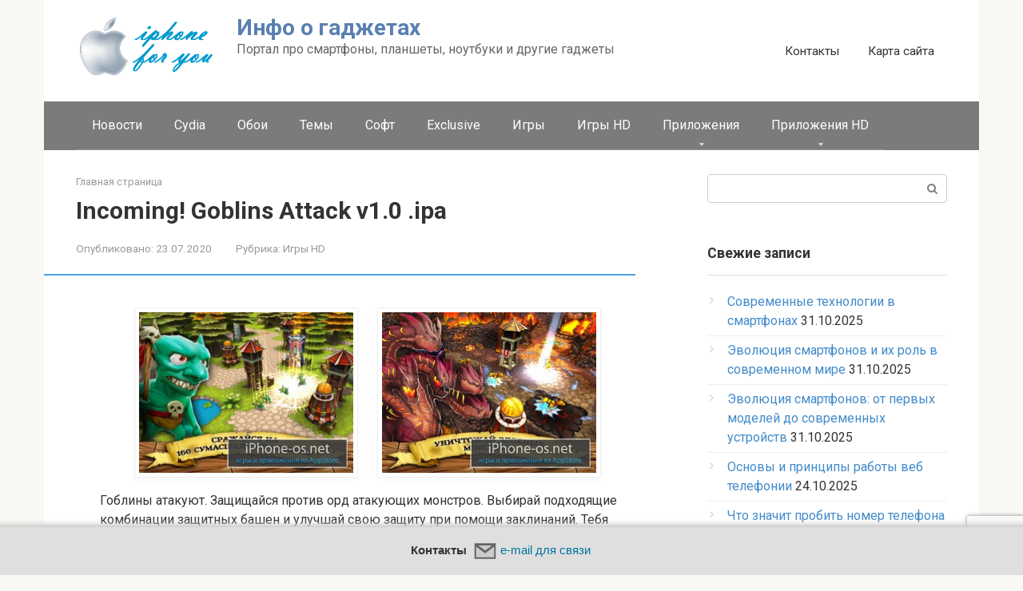

--- FILE ---
content_type: text/html; charset=utf-8
request_url: https://www.google.com/recaptcha/api2/anchor?ar=1&k=6LdHp8AoAAAAALuuGHybuM_FBdjAE1ok9xfBhSfa&co=aHR0cHM6Ly9vcGRyb3AucnU6NDQz&hl=en&v=PoyoqOPhxBO7pBk68S4YbpHZ&size=invisible&anchor-ms=20000&execute-ms=30000&cb=7skw1nte9wg8
body_size: 48833
content:
<!DOCTYPE HTML><html dir="ltr" lang="en"><head><meta http-equiv="Content-Type" content="text/html; charset=UTF-8">
<meta http-equiv="X-UA-Compatible" content="IE=edge">
<title>reCAPTCHA</title>
<style type="text/css">
/* cyrillic-ext */
@font-face {
  font-family: 'Roboto';
  font-style: normal;
  font-weight: 400;
  font-stretch: 100%;
  src: url(//fonts.gstatic.com/s/roboto/v48/KFO7CnqEu92Fr1ME7kSn66aGLdTylUAMa3GUBHMdazTgWw.woff2) format('woff2');
  unicode-range: U+0460-052F, U+1C80-1C8A, U+20B4, U+2DE0-2DFF, U+A640-A69F, U+FE2E-FE2F;
}
/* cyrillic */
@font-face {
  font-family: 'Roboto';
  font-style: normal;
  font-weight: 400;
  font-stretch: 100%;
  src: url(//fonts.gstatic.com/s/roboto/v48/KFO7CnqEu92Fr1ME7kSn66aGLdTylUAMa3iUBHMdazTgWw.woff2) format('woff2');
  unicode-range: U+0301, U+0400-045F, U+0490-0491, U+04B0-04B1, U+2116;
}
/* greek-ext */
@font-face {
  font-family: 'Roboto';
  font-style: normal;
  font-weight: 400;
  font-stretch: 100%;
  src: url(//fonts.gstatic.com/s/roboto/v48/KFO7CnqEu92Fr1ME7kSn66aGLdTylUAMa3CUBHMdazTgWw.woff2) format('woff2');
  unicode-range: U+1F00-1FFF;
}
/* greek */
@font-face {
  font-family: 'Roboto';
  font-style: normal;
  font-weight: 400;
  font-stretch: 100%;
  src: url(//fonts.gstatic.com/s/roboto/v48/KFO7CnqEu92Fr1ME7kSn66aGLdTylUAMa3-UBHMdazTgWw.woff2) format('woff2');
  unicode-range: U+0370-0377, U+037A-037F, U+0384-038A, U+038C, U+038E-03A1, U+03A3-03FF;
}
/* math */
@font-face {
  font-family: 'Roboto';
  font-style: normal;
  font-weight: 400;
  font-stretch: 100%;
  src: url(//fonts.gstatic.com/s/roboto/v48/KFO7CnqEu92Fr1ME7kSn66aGLdTylUAMawCUBHMdazTgWw.woff2) format('woff2');
  unicode-range: U+0302-0303, U+0305, U+0307-0308, U+0310, U+0312, U+0315, U+031A, U+0326-0327, U+032C, U+032F-0330, U+0332-0333, U+0338, U+033A, U+0346, U+034D, U+0391-03A1, U+03A3-03A9, U+03B1-03C9, U+03D1, U+03D5-03D6, U+03F0-03F1, U+03F4-03F5, U+2016-2017, U+2034-2038, U+203C, U+2040, U+2043, U+2047, U+2050, U+2057, U+205F, U+2070-2071, U+2074-208E, U+2090-209C, U+20D0-20DC, U+20E1, U+20E5-20EF, U+2100-2112, U+2114-2115, U+2117-2121, U+2123-214F, U+2190, U+2192, U+2194-21AE, U+21B0-21E5, U+21F1-21F2, U+21F4-2211, U+2213-2214, U+2216-22FF, U+2308-230B, U+2310, U+2319, U+231C-2321, U+2336-237A, U+237C, U+2395, U+239B-23B7, U+23D0, U+23DC-23E1, U+2474-2475, U+25AF, U+25B3, U+25B7, U+25BD, U+25C1, U+25CA, U+25CC, U+25FB, U+266D-266F, U+27C0-27FF, U+2900-2AFF, U+2B0E-2B11, U+2B30-2B4C, U+2BFE, U+3030, U+FF5B, U+FF5D, U+1D400-1D7FF, U+1EE00-1EEFF;
}
/* symbols */
@font-face {
  font-family: 'Roboto';
  font-style: normal;
  font-weight: 400;
  font-stretch: 100%;
  src: url(//fonts.gstatic.com/s/roboto/v48/KFO7CnqEu92Fr1ME7kSn66aGLdTylUAMaxKUBHMdazTgWw.woff2) format('woff2');
  unicode-range: U+0001-000C, U+000E-001F, U+007F-009F, U+20DD-20E0, U+20E2-20E4, U+2150-218F, U+2190, U+2192, U+2194-2199, U+21AF, U+21E6-21F0, U+21F3, U+2218-2219, U+2299, U+22C4-22C6, U+2300-243F, U+2440-244A, U+2460-24FF, U+25A0-27BF, U+2800-28FF, U+2921-2922, U+2981, U+29BF, U+29EB, U+2B00-2BFF, U+4DC0-4DFF, U+FFF9-FFFB, U+10140-1018E, U+10190-1019C, U+101A0, U+101D0-101FD, U+102E0-102FB, U+10E60-10E7E, U+1D2C0-1D2D3, U+1D2E0-1D37F, U+1F000-1F0FF, U+1F100-1F1AD, U+1F1E6-1F1FF, U+1F30D-1F30F, U+1F315, U+1F31C, U+1F31E, U+1F320-1F32C, U+1F336, U+1F378, U+1F37D, U+1F382, U+1F393-1F39F, U+1F3A7-1F3A8, U+1F3AC-1F3AF, U+1F3C2, U+1F3C4-1F3C6, U+1F3CA-1F3CE, U+1F3D4-1F3E0, U+1F3ED, U+1F3F1-1F3F3, U+1F3F5-1F3F7, U+1F408, U+1F415, U+1F41F, U+1F426, U+1F43F, U+1F441-1F442, U+1F444, U+1F446-1F449, U+1F44C-1F44E, U+1F453, U+1F46A, U+1F47D, U+1F4A3, U+1F4B0, U+1F4B3, U+1F4B9, U+1F4BB, U+1F4BF, U+1F4C8-1F4CB, U+1F4D6, U+1F4DA, U+1F4DF, U+1F4E3-1F4E6, U+1F4EA-1F4ED, U+1F4F7, U+1F4F9-1F4FB, U+1F4FD-1F4FE, U+1F503, U+1F507-1F50B, U+1F50D, U+1F512-1F513, U+1F53E-1F54A, U+1F54F-1F5FA, U+1F610, U+1F650-1F67F, U+1F687, U+1F68D, U+1F691, U+1F694, U+1F698, U+1F6AD, U+1F6B2, U+1F6B9-1F6BA, U+1F6BC, U+1F6C6-1F6CF, U+1F6D3-1F6D7, U+1F6E0-1F6EA, U+1F6F0-1F6F3, U+1F6F7-1F6FC, U+1F700-1F7FF, U+1F800-1F80B, U+1F810-1F847, U+1F850-1F859, U+1F860-1F887, U+1F890-1F8AD, U+1F8B0-1F8BB, U+1F8C0-1F8C1, U+1F900-1F90B, U+1F93B, U+1F946, U+1F984, U+1F996, U+1F9E9, U+1FA00-1FA6F, U+1FA70-1FA7C, U+1FA80-1FA89, U+1FA8F-1FAC6, U+1FACE-1FADC, U+1FADF-1FAE9, U+1FAF0-1FAF8, U+1FB00-1FBFF;
}
/* vietnamese */
@font-face {
  font-family: 'Roboto';
  font-style: normal;
  font-weight: 400;
  font-stretch: 100%;
  src: url(//fonts.gstatic.com/s/roboto/v48/KFO7CnqEu92Fr1ME7kSn66aGLdTylUAMa3OUBHMdazTgWw.woff2) format('woff2');
  unicode-range: U+0102-0103, U+0110-0111, U+0128-0129, U+0168-0169, U+01A0-01A1, U+01AF-01B0, U+0300-0301, U+0303-0304, U+0308-0309, U+0323, U+0329, U+1EA0-1EF9, U+20AB;
}
/* latin-ext */
@font-face {
  font-family: 'Roboto';
  font-style: normal;
  font-weight: 400;
  font-stretch: 100%;
  src: url(//fonts.gstatic.com/s/roboto/v48/KFO7CnqEu92Fr1ME7kSn66aGLdTylUAMa3KUBHMdazTgWw.woff2) format('woff2');
  unicode-range: U+0100-02BA, U+02BD-02C5, U+02C7-02CC, U+02CE-02D7, U+02DD-02FF, U+0304, U+0308, U+0329, U+1D00-1DBF, U+1E00-1E9F, U+1EF2-1EFF, U+2020, U+20A0-20AB, U+20AD-20C0, U+2113, U+2C60-2C7F, U+A720-A7FF;
}
/* latin */
@font-face {
  font-family: 'Roboto';
  font-style: normal;
  font-weight: 400;
  font-stretch: 100%;
  src: url(//fonts.gstatic.com/s/roboto/v48/KFO7CnqEu92Fr1ME7kSn66aGLdTylUAMa3yUBHMdazQ.woff2) format('woff2');
  unicode-range: U+0000-00FF, U+0131, U+0152-0153, U+02BB-02BC, U+02C6, U+02DA, U+02DC, U+0304, U+0308, U+0329, U+2000-206F, U+20AC, U+2122, U+2191, U+2193, U+2212, U+2215, U+FEFF, U+FFFD;
}
/* cyrillic-ext */
@font-face {
  font-family: 'Roboto';
  font-style: normal;
  font-weight: 500;
  font-stretch: 100%;
  src: url(//fonts.gstatic.com/s/roboto/v48/KFO7CnqEu92Fr1ME7kSn66aGLdTylUAMa3GUBHMdazTgWw.woff2) format('woff2');
  unicode-range: U+0460-052F, U+1C80-1C8A, U+20B4, U+2DE0-2DFF, U+A640-A69F, U+FE2E-FE2F;
}
/* cyrillic */
@font-face {
  font-family: 'Roboto';
  font-style: normal;
  font-weight: 500;
  font-stretch: 100%;
  src: url(//fonts.gstatic.com/s/roboto/v48/KFO7CnqEu92Fr1ME7kSn66aGLdTylUAMa3iUBHMdazTgWw.woff2) format('woff2');
  unicode-range: U+0301, U+0400-045F, U+0490-0491, U+04B0-04B1, U+2116;
}
/* greek-ext */
@font-face {
  font-family: 'Roboto';
  font-style: normal;
  font-weight: 500;
  font-stretch: 100%;
  src: url(//fonts.gstatic.com/s/roboto/v48/KFO7CnqEu92Fr1ME7kSn66aGLdTylUAMa3CUBHMdazTgWw.woff2) format('woff2');
  unicode-range: U+1F00-1FFF;
}
/* greek */
@font-face {
  font-family: 'Roboto';
  font-style: normal;
  font-weight: 500;
  font-stretch: 100%;
  src: url(//fonts.gstatic.com/s/roboto/v48/KFO7CnqEu92Fr1ME7kSn66aGLdTylUAMa3-UBHMdazTgWw.woff2) format('woff2');
  unicode-range: U+0370-0377, U+037A-037F, U+0384-038A, U+038C, U+038E-03A1, U+03A3-03FF;
}
/* math */
@font-face {
  font-family: 'Roboto';
  font-style: normal;
  font-weight: 500;
  font-stretch: 100%;
  src: url(//fonts.gstatic.com/s/roboto/v48/KFO7CnqEu92Fr1ME7kSn66aGLdTylUAMawCUBHMdazTgWw.woff2) format('woff2');
  unicode-range: U+0302-0303, U+0305, U+0307-0308, U+0310, U+0312, U+0315, U+031A, U+0326-0327, U+032C, U+032F-0330, U+0332-0333, U+0338, U+033A, U+0346, U+034D, U+0391-03A1, U+03A3-03A9, U+03B1-03C9, U+03D1, U+03D5-03D6, U+03F0-03F1, U+03F4-03F5, U+2016-2017, U+2034-2038, U+203C, U+2040, U+2043, U+2047, U+2050, U+2057, U+205F, U+2070-2071, U+2074-208E, U+2090-209C, U+20D0-20DC, U+20E1, U+20E5-20EF, U+2100-2112, U+2114-2115, U+2117-2121, U+2123-214F, U+2190, U+2192, U+2194-21AE, U+21B0-21E5, U+21F1-21F2, U+21F4-2211, U+2213-2214, U+2216-22FF, U+2308-230B, U+2310, U+2319, U+231C-2321, U+2336-237A, U+237C, U+2395, U+239B-23B7, U+23D0, U+23DC-23E1, U+2474-2475, U+25AF, U+25B3, U+25B7, U+25BD, U+25C1, U+25CA, U+25CC, U+25FB, U+266D-266F, U+27C0-27FF, U+2900-2AFF, U+2B0E-2B11, U+2B30-2B4C, U+2BFE, U+3030, U+FF5B, U+FF5D, U+1D400-1D7FF, U+1EE00-1EEFF;
}
/* symbols */
@font-face {
  font-family: 'Roboto';
  font-style: normal;
  font-weight: 500;
  font-stretch: 100%;
  src: url(//fonts.gstatic.com/s/roboto/v48/KFO7CnqEu92Fr1ME7kSn66aGLdTylUAMaxKUBHMdazTgWw.woff2) format('woff2');
  unicode-range: U+0001-000C, U+000E-001F, U+007F-009F, U+20DD-20E0, U+20E2-20E4, U+2150-218F, U+2190, U+2192, U+2194-2199, U+21AF, U+21E6-21F0, U+21F3, U+2218-2219, U+2299, U+22C4-22C6, U+2300-243F, U+2440-244A, U+2460-24FF, U+25A0-27BF, U+2800-28FF, U+2921-2922, U+2981, U+29BF, U+29EB, U+2B00-2BFF, U+4DC0-4DFF, U+FFF9-FFFB, U+10140-1018E, U+10190-1019C, U+101A0, U+101D0-101FD, U+102E0-102FB, U+10E60-10E7E, U+1D2C0-1D2D3, U+1D2E0-1D37F, U+1F000-1F0FF, U+1F100-1F1AD, U+1F1E6-1F1FF, U+1F30D-1F30F, U+1F315, U+1F31C, U+1F31E, U+1F320-1F32C, U+1F336, U+1F378, U+1F37D, U+1F382, U+1F393-1F39F, U+1F3A7-1F3A8, U+1F3AC-1F3AF, U+1F3C2, U+1F3C4-1F3C6, U+1F3CA-1F3CE, U+1F3D4-1F3E0, U+1F3ED, U+1F3F1-1F3F3, U+1F3F5-1F3F7, U+1F408, U+1F415, U+1F41F, U+1F426, U+1F43F, U+1F441-1F442, U+1F444, U+1F446-1F449, U+1F44C-1F44E, U+1F453, U+1F46A, U+1F47D, U+1F4A3, U+1F4B0, U+1F4B3, U+1F4B9, U+1F4BB, U+1F4BF, U+1F4C8-1F4CB, U+1F4D6, U+1F4DA, U+1F4DF, U+1F4E3-1F4E6, U+1F4EA-1F4ED, U+1F4F7, U+1F4F9-1F4FB, U+1F4FD-1F4FE, U+1F503, U+1F507-1F50B, U+1F50D, U+1F512-1F513, U+1F53E-1F54A, U+1F54F-1F5FA, U+1F610, U+1F650-1F67F, U+1F687, U+1F68D, U+1F691, U+1F694, U+1F698, U+1F6AD, U+1F6B2, U+1F6B9-1F6BA, U+1F6BC, U+1F6C6-1F6CF, U+1F6D3-1F6D7, U+1F6E0-1F6EA, U+1F6F0-1F6F3, U+1F6F7-1F6FC, U+1F700-1F7FF, U+1F800-1F80B, U+1F810-1F847, U+1F850-1F859, U+1F860-1F887, U+1F890-1F8AD, U+1F8B0-1F8BB, U+1F8C0-1F8C1, U+1F900-1F90B, U+1F93B, U+1F946, U+1F984, U+1F996, U+1F9E9, U+1FA00-1FA6F, U+1FA70-1FA7C, U+1FA80-1FA89, U+1FA8F-1FAC6, U+1FACE-1FADC, U+1FADF-1FAE9, U+1FAF0-1FAF8, U+1FB00-1FBFF;
}
/* vietnamese */
@font-face {
  font-family: 'Roboto';
  font-style: normal;
  font-weight: 500;
  font-stretch: 100%;
  src: url(//fonts.gstatic.com/s/roboto/v48/KFO7CnqEu92Fr1ME7kSn66aGLdTylUAMa3OUBHMdazTgWw.woff2) format('woff2');
  unicode-range: U+0102-0103, U+0110-0111, U+0128-0129, U+0168-0169, U+01A0-01A1, U+01AF-01B0, U+0300-0301, U+0303-0304, U+0308-0309, U+0323, U+0329, U+1EA0-1EF9, U+20AB;
}
/* latin-ext */
@font-face {
  font-family: 'Roboto';
  font-style: normal;
  font-weight: 500;
  font-stretch: 100%;
  src: url(//fonts.gstatic.com/s/roboto/v48/KFO7CnqEu92Fr1ME7kSn66aGLdTylUAMa3KUBHMdazTgWw.woff2) format('woff2');
  unicode-range: U+0100-02BA, U+02BD-02C5, U+02C7-02CC, U+02CE-02D7, U+02DD-02FF, U+0304, U+0308, U+0329, U+1D00-1DBF, U+1E00-1E9F, U+1EF2-1EFF, U+2020, U+20A0-20AB, U+20AD-20C0, U+2113, U+2C60-2C7F, U+A720-A7FF;
}
/* latin */
@font-face {
  font-family: 'Roboto';
  font-style: normal;
  font-weight: 500;
  font-stretch: 100%;
  src: url(//fonts.gstatic.com/s/roboto/v48/KFO7CnqEu92Fr1ME7kSn66aGLdTylUAMa3yUBHMdazQ.woff2) format('woff2');
  unicode-range: U+0000-00FF, U+0131, U+0152-0153, U+02BB-02BC, U+02C6, U+02DA, U+02DC, U+0304, U+0308, U+0329, U+2000-206F, U+20AC, U+2122, U+2191, U+2193, U+2212, U+2215, U+FEFF, U+FFFD;
}
/* cyrillic-ext */
@font-face {
  font-family: 'Roboto';
  font-style: normal;
  font-weight: 900;
  font-stretch: 100%;
  src: url(//fonts.gstatic.com/s/roboto/v48/KFO7CnqEu92Fr1ME7kSn66aGLdTylUAMa3GUBHMdazTgWw.woff2) format('woff2');
  unicode-range: U+0460-052F, U+1C80-1C8A, U+20B4, U+2DE0-2DFF, U+A640-A69F, U+FE2E-FE2F;
}
/* cyrillic */
@font-face {
  font-family: 'Roboto';
  font-style: normal;
  font-weight: 900;
  font-stretch: 100%;
  src: url(//fonts.gstatic.com/s/roboto/v48/KFO7CnqEu92Fr1ME7kSn66aGLdTylUAMa3iUBHMdazTgWw.woff2) format('woff2');
  unicode-range: U+0301, U+0400-045F, U+0490-0491, U+04B0-04B1, U+2116;
}
/* greek-ext */
@font-face {
  font-family: 'Roboto';
  font-style: normal;
  font-weight: 900;
  font-stretch: 100%;
  src: url(//fonts.gstatic.com/s/roboto/v48/KFO7CnqEu92Fr1ME7kSn66aGLdTylUAMa3CUBHMdazTgWw.woff2) format('woff2');
  unicode-range: U+1F00-1FFF;
}
/* greek */
@font-face {
  font-family: 'Roboto';
  font-style: normal;
  font-weight: 900;
  font-stretch: 100%;
  src: url(//fonts.gstatic.com/s/roboto/v48/KFO7CnqEu92Fr1ME7kSn66aGLdTylUAMa3-UBHMdazTgWw.woff2) format('woff2');
  unicode-range: U+0370-0377, U+037A-037F, U+0384-038A, U+038C, U+038E-03A1, U+03A3-03FF;
}
/* math */
@font-face {
  font-family: 'Roboto';
  font-style: normal;
  font-weight: 900;
  font-stretch: 100%;
  src: url(//fonts.gstatic.com/s/roboto/v48/KFO7CnqEu92Fr1ME7kSn66aGLdTylUAMawCUBHMdazTgWw.woff2) format('woff2');
  unicode-range: U+0302-0303, U+0305, U+0307-0308, U+0310, U+0312, U+0315, U+031A, U+0326-0327, U+032C, U+032F-0330, U+0332-0333, U+0338, U+033A, U+0346, U+034D, U+0391-03A1, U+03A3-03A9, U+03B1-03C9, U+03D1, U+03D5-03D6, U+03F0-03F1, U+03F4-03F5, U+2016-2017, U+2034-2038, U+203C, U+2040, U+2043, U+2047, U+2050, U+2057, U+205F, U+2070-2071, U+2074-208E, U+2090-209C, U+20D0-20DC, U+20E1, U+20E5-20EF, U+2100-2112, U+2114-2115, U+2117-2121, U+2123-214F, U+2190, U+2192, U+2194-21AE, U+21B0-21E5, U+21F1-21F2, U+21F4-2211, U+2213-2214, U+2216-22FF, U+2308-230B, U+2310, U+2319, U+231C-2321, U+2336-237A, U+237C, U+2395, U+239B-23B7, U+23D0, U+23DC-23E1, U+2474-2475, U+25AF, U+25B3, U+25B7, U+25BD, U+25C1, U+25CA, U+25CC, U+25FB, U+266D-266F, U+27C0-27FF, U+2900-2AFF, U+2B0E-2B11, U+2B30-2B4C, U+2BFE, U+3030, U+FF5B, U+FF5D, U+1D400-1D7FF, U+1EE00-1EEFF;
}
/* symbols */
@font-face {
  font-family: 'Roboto';
  font-style: normal;
  font-weight: 900;
  font-stretch: 100%;
  src: url(//fonts.gstatic.com/s/roboto/v48/KFO7CnqEu92Fr1ME7kSn66aGLdTylUAMaxKUBHMdazTgWw.woff2) format('woff2');
  unicode-range: U+0001-000C, U+000E-001F, U+007F-009F, U+20DD-20E0, U+20E2-20E4, U+2150-218F, U+2190, U+2192, U+2194-2199, U+21AF, U+21E6-21F0, U+21F3, U+2218-2219, U+2299, U+22C4-22C6, U+2300-243F, U+2440-244A, U+2460-24FF, U+25A0-27BF, U+2800-28FF, U+2921-2922, U+2981, U+29BF, U+29EB, U+2B00-2BFF, U+4DC0-4DFF, U+FFF9-FFFB, U+10140-1018E, U+10190-1019C, U+101A0, U+101D0-101FD, U+102E0-102FB, U+10E60-10E7E, U+1D2C0-1D2D3, U+1D2E0-1D37F, U+1F000-1F0FF, U+1F100-1F1AD, U+1F1E6-1F1FF, U+1F30D-1F30F, U+1F315, U+1F31C, U+1F31E, U+1F320-1F32C, U+1F336, U+1F378, U+1F37D, U+1F382, U+1F393-1F39F, U+1F3A7-1F3A8, U+1F3AC-1F3AF, U+1F3C2, U+1F3C4-1F3C6, U+1F3CA-1F3CE, U+1F3D4-1F3E0, U+1F3ED, U+1F3F1-1F3F3, U+1F3F5-1F3F7, U+1F408, U+1F415, U+1F41F, U+1F426, U+1F43F, U+1F441-1F442, U+1F444, U+1F446-1F449, U+1F44C-1F44E, U+1F453, U+1F46A, U+1F47D, U+1F4A3, U+1F4B0, U+1F4B3, U+1F4B9, U+1F4BB, U+1F4BF, U+1F4C8-1F4CB, U+1F4D6, U+1F4DA, U+1F4DF, U+1F4E3-1F4E6, U+1F4EA-1F4ED, U+1F4F7, U+1F4F9-1F4FB, U+1F4FD-1F4FE, U+1F503, U+1F507-1F50B, U+1F50D, U+1F512-1F513, U+1F53E-1F54A, U+1F54F-1F5FA, U+1F610, U+1F650-1F67F, U+1F687, U+1F68D, U+1F691, U+1F694, U+1F698, U+1F6AD, U+1F6B2, U+1F6B9-1F6BA, U+1F6BC, U+1F6C6-1F6CF, U+1F6D3-1F6D7, U+1F6E0-1F6EA, U+1F6F0-1F6F3, U+1F6F7-1F6FC, U+1F700-1F7FF, U+1F800-1F80B, U+1F810-1F847, U+1F850-1F859, U+1F860-1F887, U+1F890-1F8AD, U+1F8B0-1F8BB, U+1F8C0-1F8C1, U+1F900-1F90B, U+1F93B, U+1F946, U+1F984, U+1F996, U+1F9E9, U+1FA00-1FA6F, U+1FA70-1FA7C, U+1FA80-1FA89, U+1FA8F-1FAC6, U+1FACE-1FADC, U+1FADF-1FAE9, U+1FAF0-1FAF8, U+1FB00-1FBFF;
}
/* vietnamese */
@font-face {
  font-family: 'Roboto';
  font-style: normal;
  font-weight: 900;
  font-stretch: 100%;
  src: url(//fonts.gstatic.com/s/roboto/v48/KFO7CnqEu92Fr1ME7kSn66aGLdTylUAMa3OUBHMdazTgWw.woff2) format('woff2');
  unicode-range: U+0102-0103, U+0110-0111, U+0128-0129, U+0168-0169, U+01A0-01A1, U+01AF-01B0, U+0300-0301, U+0303-0304, U+0308-0309, U+0323, U+0329, U+1EA0-1EF9, U+20AB;
}
/* latin-ext */
@font-face {
  font-family: 'Roboto';
  font-style: normal;
  font-weight: 900;
  font-stretch: 100%;
  src: url(//fonts.gstatic.com/s/roboto/v48/KFO7CnqEu92Fr1ME7kSn66aGLdTylUAMa3KUBHMdazTgWw.woff2) format('woff2');
  unicode-range: U+0100-02BA, U+02BD-02C5, U+02C7-02CC, U+02CE-02D7, U+02DD-02FF, U+0304, U+0308, U+0329, U+1D00-1DBF, U+1E00-1E9F, U+1EF2-1EFF, U+2020, U+20A0-20AB, U+20AD-20C0, U+2113, U+2C60-2C7F, U+A720-A7FF;
}
/* latin */
@font-face {
  font-family: 'Roboto';
  font-style: normal;
  font-weight: 900;
  font-stretch: 100%;
  src: url(//fonts.gstatic.com/s/roboto/v48/KFO7CnqEu92Fr1ME7kSn66aGLdTylUAMa3yUBHMdazQ.woff2) format('woff2');
  unicode-range: U+0000-00FF, U+0131, U+0152-0153, U+02BB-02BC, U+02C6, U+02DA, U+02DC, U+0304, U+0308, U+0329, U+2000-206F, U+20AC, U+2122, U+2191, U+2193, U+2212, U+2215, U+FEFF, U+FFFD;
}

</style>
<link rel="stylesheet" type="text/css" href="https://www.gstatic.com/recaptcha/releases/PoyoqOPhxBO7pBk68S4YbpHZ/styles__ltr.css">
<script nonce="EEMbwFbnRZSiFXlN8Qc34Q" type="text/javascript">window['__recaptcha_api'] = 'https://www.google.com/recaptcha/api2/';</script>
<script type="text/javascript" src="https://www.gstatic.com/recaptcha/releases/PoyoqOPhxBO7pBk68S4YbpHZ/recaptcha__en.js" nonce="EEMbwFbnRZSiFXlN8Qc34Q">
      
    </script></head>
<body><div id="rc-anchor-alert" class="rc-anchor-alert"></div>
<input type="hidden" id="recaptcha-token" value="[base64]">
<script type="text/javascript" nonce="EEMbwFbnRZSiFXlN8Qc34Q">
      recaptcha.anchor.Main.init("[\x22ainput\x22,[\x22bgdata\x22,\x22\x22,\[base64]/[base64]/[base64]/ZyhXLGgpOnEoW04sMjEsbF0sVywwKSxoKSxmYWxzZSxmYWxzZSl9Y2F0Y2goayl7RygzNTgsVyk/[base64]/[base64]/[base64]/[base64]/[base64]/[base64]/[base64]/bmV3IEJbT10oRFswXSk6dz09Mj9uZXcgQltPXShEWzBdLERbMV0pOnc9PTM/bmV3IEJbT10oRFswXSxEWzFdLERbMl0pOnc9PTQ/[base64]/[base64]/[base64]/[base64]/[base64]\\u003d\x22,\[base64]\x22,\x22I2BeHsOKMFHCkMKAwqTCvcO0bsKFwo7DhVTDtMKWwqPDo3Nmw4rCjsKPIsOeFMOYRHRXPMK3Yx1hNijCtGttw6BrGxlwNsOGw5/Dj0nDn0TDmMOpBsOWaMOgwqnCpMK9wrvCtDcAw75Uw60lbkMMwrbDl8KlJ0YIRMONwoppT8K3woPClRTDhsKmLMKnaMKydcKFScKVw69jwqJdw4IRw74KwogVaTHDvQnCk352w749w548Ij/CmsKmwozCvsOyNXrDuQvDt8K7wqjCuhZhw6rDicKYJcKNSMOVwpjDtWNEwqPCuAfDhsO2woTCncKXCsKiMiABw4DClFtswpgZwp9yK2JOcmPDgMOWwqpRRxBVw7/CqDXDviDDgRsSLkVkGRABwqtQw5fCusOZwpPCj8K7Q8OBw4cVwoQRwqERwqHDtsOZwpzDtsKvLsKZGTUlX0t+T8OUw6RBw6MiwrEOwqDCgwEgfFJtecKbD8KUVEzCjMOjfn50wqvCv8OXwqLCu2/DhWfCosOvwovCtMKjw50vwp3Dm8OQw4rCvg1SKMKewpTDmcK/w5IRZsOpw5PCocOewpAtMMOjAizColEiwqzCs8OPPEvDrhlGw6x+UDpMRnbClMOUeT0Tw4diwqc4YAV5ekU7w7zDsMKMwodLwpYpEkEfccKFGAh8C8KHwoPCgcKYfMOoccONw77CpMKlK8O/AsKuw7Y/wqowwqbCrMK3w6oEwoB6w5DDpMK3M8KPfcKPRzjDrMKDw7AhMEvCssOAE0nDvzbDlmzCuXwwcS/CpwXDg3ddHGJpR8O8esObw4JHKXXCqwpCF8KyfAJEwqsTw5LDqsKoH8KEwqzCosK4w71iw6hmO8KCJ0HDmcOcQcOZw4rDnxnCtcOBwqMyC8ObCjrCr8OVPmhaOcOyw6rCoijDncOUJWo8wpfDq1LCq8OYwpvDn8OrcQDDo8KzwrDCkU/[base64]/FHHCmsKsZsKEEB48KMKLbDIePsK9ZcKNOU4SUcKQw7zDvMK/PsK4ZTcVw6bDkzcxw4TChybDncKAw5ASD0PCrsKPa8KfGsOzQMKPCxF1w404w4fCpTrDiMOkEGjCpMKKwo7DhsK+JsKgEkAzFMKGw7bDnzwjTWkNwpnDqMOBAcOUPGVBGcO8wqDDtsKUw59/w4LDt8KfDRfDgEhHRzMtR8Okw7Z9wqTDikTDpMKrCcOBcMOLfEhxwrZXaSxLdGFbwpcBw6LDnsKeD8KawobDtWvClsOSFcO6w4tXw7c5w5AmQ0JuaCHDriliWcKAwq9cWyLDlMOjdntYw71OZcOWHMOOVnQPw4UEAcOjw6DCmcKaXT/[base64]/CpDcNXcO5wpZXw6rDohnDlVrCqQt6AGrDqGjDlSsXw5kMcVHCtcOpwqzDlsOdwoApO8OWHcOcF8KMdsKVwrMUw6YvAcKIw4wuwoDDs09WPMOhdMONIcKHJzHCgMOrPzTCtMKpwr/CsAfCkioFQ8OCwr/CtwY4USx/wpbChcOMwp0cw4EqwpvCuhUew6rDp8OuwoA3HFLDpsKJAkhuHF/[base64]/[base64]/[base64]/CqGnDqMOww47CgsK0ZGV6Xj3ChxfCicKFMAbDhhLDmCDDjsOjw4xcwphCw6/CusKkwrjCq8KHRE7DncKiw7lDCionwqUNHsODG8KgCsK/wqBpwp/Dl8Onw7x7aMKIwozDnxgLwqjDpsOpXMKZwoo7WsOEQcKqLcOMN8OPw7zDvnjDuMKCH8K9YTfCny3DoUwKwql2w6TDsFrCm1zCmsK5aMOZYz/DpMO/CsK0XMO+JCrCpsOdwoDDo0dfC8OXAMKCw6vDugXDucOUwr/Ct8OIaMKPw4TCnMOsw4fDjzojNsKQW8ONKy0WccOCQyvDkD3Dg8KhcsKOd8K4wrPCi8KBIRXCmsKZwprCij5Zw5nCmxMCCsOmZGRvwpbDqSPDk8KHw5fChMOYw4QIKMO5wr3Cg8OsN8Olwr0ewq/CgsKTwqbCv8KnDF8ZwrR1NlrDnVDDtFzDkz3DqGLCq8OcECwJwqXCjkjDiwEwaT3DjMK6O8OOw7zCq8KbBMO/w4vDicOJw5V1SkUTcGofFlwow53Du8Oiwp/DimkiRAY5wrTCuCs3VcKkURl5AsOZekoXaj7CpMOQwqwJNXHDqW3DuCfCucOJeMOuw6MISsOkw6nDpT7CqSHCuy/[base64]/CocKGwozCo8Olw6/CtMKuZFbClB0lZsKXBklXb8OSCcKBwqbDn8KzWwnCtEPDrALCgE4TwopKw4gSIsOPw6rDgGAUYn1lw40gPw0cwpjCoBs0w5I3woJfwoBYO8OHfko5wq3Dg2fDh8KJwoTCr8OKw5B/Hw3DtRs7w5nDpsOswpEhw5kLwoTDvTjDnmnCjcKnQsKHwrNOeD5PJMK6bcONMyt5ZCAEdcOKScO6UsO1woYFVzYtwp/CucOCDMOPIcOkw43ClcO5wprDj3nDkWlcVsOUBMO7JsOJCcOfIsK8w58lwpxzwr7DtMORTTZnVcKhw5zCnnHDplVjGcKMHTkaA03Dj1I4HEvDnxnDh8OKwpPCp0F+wqzDulwcRFp2T8OXwrodw6dhw4leDkLCqFsJwpNhZkLCoDvDiR/DisOyw5vCkx9xAMOgwoXDmcOUAwJPUkFnwro8Y8Kiw5jCgVsjw5Z6QR9Ow7tJwp7CtT8dagt9w757WsO3KsKFwqjDg8Kywr1Uw5jCn0rDl8OLwpReD8Krwqwww4VONnR5w70Qc8KLNh/Du8ONPcOMOMKUJsOZJMOeWRDCv8OAH8OSw7URIhIMwqvCnhjDiHjCkMKTAmDDtjw3wqFaa8KHwoAdw5t+T8KRE8OODTk5OTsMw5low4vDlR/[base64]/DtlrDuATDmkXCoTE2w6QEwokJw7tFw6xtw4XCtMO5EMKlVsK4w5rCpcO7wposYsOwPl/[base64]/DvWscw4QwwpJbwrXDlkjCusO4cWA/[base64]/DuG5/[base64]/DvStVLcK+G1bDocKAAlvDuwZhBMKZwpHCksKKZ8O1ElNMw5hpI8Kiw7zCu8Kvw53Cg8K1VQ0+wrHCoTpwE8Kww4HCmR1vICHDmsKZwpMVw5TCmgNBLsKMwpHCgBbDgUtrwqLDk8Omw57CosOgw4BuZ8O/[base64]/DgsOkbGdzEsONNUrDtn3DkFpZwr7CgcO0w7XDjjbCl8KgOy/CmcKIwq3Cp8KpXTXCtQLCqW0Yw7jDucK3OsOUeMOew50Cwp/DnsOCw7wTw5XChsOcw5/CoS/[base64]/[base64]/DiSXCvx4qwqcNeinCjcO7wpcYVlXDukDDh8OQN17Dg8KIClxSCsK2LDR5wqrDhsO8ZX9Mw7ZAUTg6w4spQSLChMKPwrMuEcOdw5LCj8OGUwDCnsOiw47DiDPDlMOnw4Y4w5EWOHvCkcKyfMOwfivCo8K/D3/DkMObwpFycjolw7Y6N1hzUMOKwo15wqLCncO6w70wcTfCnH8uwqpYw7Imw4wAwqQ5w63CvsKyw7AIf8KANwHDgsOmwqxTw5rDiFTDuMK/wqUCAjVUw5XDrcOow5tLDm1Jw53CviTDosONT8OZw6zCvVYIwrokw5xAwr7CnMKawqZ+Q3DClznDrgrDhsOTRMKPw5gLw43DlcKIFwXCoD7ChWnCqwXDoMO/X8Ogf8KsdFbDucO5w4vCmsKLU8KSw6HDncONSsKQWMKTJ8OXw5l7ZsOcAMOCw53CiMOfwpR0wqxJwo81w4QTw5DDhcKew4zDlMKFUyUTGwRqQBVzwqMow43DrcO3wqrCuhzCtMOVdmoiwpRscVILw7VAUWnDuTDCj3s8wo5YwqsJwph/w5YawqXDojFTWcOIw4PDuQxKwq3CsUvDksK2fsK8wovCksKdwrPDssO0w6/DoibCm1V6w7jCvE1wM8O4w4Ejw5fCuSPCkMKRcMKDwoXDicOcIsKDwoJMKWfDn8KCEgh/PHx4C1oob3/[base64]/CkcKQwpnCmEVND8Kkw7kuw6vCtMKnX8KJNQfDhzLCvAjDvHEFPMOXfSjCgMO0woRtwp8bTcOHwq7Cpy/[base64]/w7hdw5dmw4RwYcKnwr97w6/CgsOwwp4nw7DDiXAJLsKYKsOFe8KKw5TDrQpwYcKkH8K6dEjDlmPDj1XDj2VOMQ3DqiNtwojDtV3Cli8HBMK1wpnDqMO0w73CowRIAcOdFGgbw7d0w6jDlQjDq8Khw5sow7/[base64]/CpVHChU7DqMOdw7QuC8K+wpI9fMOQDcKwD8O9w57DocKOw69Cw7EUw6bDvWo3w6wywrbDtQFGdsOVSMOXw5DDucOkeg9lwqrDqQVRWz5AIQ3DicKzWMKISQIQesOCcsKBwqDDi8O4w5TDvsK8YnfCp8O1XsOzw4zDgMOkP2nDhFkxw4bDqcOUXjbCsMK3wo/Dgm/DhMOFKcOqDsO+b8OHwpzCscK7HMKXwoF/[base64]/DnQ/DhEIawrXDtwXDj0zDtMKcOk3CiMK/w7E3YsOCOS4ZBybDiFQOwo5VBSPDoBzDuMK1w6wqwp1Gw6xmAcOEw65pL8K+wp0gdSM4w5DDl8OBAsO+dH0Tw5R1YcK7w65kbxI7woTDncO8w79sajzCr8OLRsO6wpjCm8Kqw4fDkyXCo8KrGTjCqFDCtWvDjxtOKcKjwrHCoS/Cs1sWWBDDkkA1w5XDj8OlPhwbw6pPwp0YwovDvcOLw5kXwqZowo/[base64]/E8Kqw5nDtyouMVPCo0vDrMOCwqLDoQgDwrbCg8OKOcKDDG8ZwrfChl0Dw71fCsOiw5nCjFnCrcONwrhJRsKBw4nCkDLCnjfDgcKeJ3d5wrY7DkNObsKlwrUNPS7CgcOPwoAww5HDmMKxazACwq5qw5/DmcKXSCBxWsKqJGRKwqcTwrDDjAMpGMOXw4IKODJsIHcfJ0k6wrYPRcOzbMOtQz7DhcKLfl3CmADCu8KWTcOoBUUMXsOOw7hsSsOrWV7Di8OHL8Oaw65Uwr0bPFXDiMOadMKQR3DCucKBw6V1w4Uow4XDlcOSwrcnElgqWcO0w7A/CcKow4Itwp0IwqcJG8O7VWvDlsKDOcKFcMOUAjDCn8OUwqLDicOOb0Zgw6PCrxIlClzCp2nDpXcHw6jDgXTClDYoLGfDj0Y5wpbDgMOEwoDDsSw1w7zDjcOgw6bCrAtIM8O1wp1rwps1P8OkIRzDtMO2P8KmOE/Ck8KRwqgTwo8YA8KYwqzCiUMJw4vDrMKWCyrCrzo+w4hXw7DDg8Obw5xrwp/[base64]/[base64]/[base64]/CnWlLwrvCn8OaPcK2L8Krd1l1w7jDs2nDj3/CoVdIdcKMw7NIICc6wqVyXXXCgjMFKcOSworCvkVJw5LCnjrDmsOEwozDgSvDk8OzP8KHw5vClyrDtMO4wrnCvmfCsQ5wwpAfwpk0GHPCksO9w4nDh8OtXsKCFS/CisOOeAE0w4YuQzvDtyPCjk4fMMOEcnzDhgPCvsKWwr3DgsKffUpgw6/DgsK6woM/w5gfw4/Dti7ChMKqw6VNw6tZwrJhw4dUY8KFOWnCpcKhwqTDl8KbMsOcw6PCvEoQcMK7Q1PDrFdedcK/OcOfwqFSf2J1woRqw5nDlcOBHXTDvsKza8OkBsOXwofCsA5yBMK9wpZwTXvClAjDuyvDtMKVwp0JB2PCusKQwovDsQcQfsO3w5/[base64]/CqjPDvHDCp8OxdjvCpMKxFSQxw7fDjcKswrRJdMKsw6AIw6InwqQ6NQRiKcKOwrhTwqrCqHbDicKwGSXCijHDkcKdwqUPSUZtFyLCscO2QcKXZ8K1EcOgw7gTw7/DjsOeLcO2wrQdF8KTPF3DkSVpwqbCs8OTw6Upw5rDsMKAwphcJsKqa8ONIMO+KsKzJXHDuV93w6Jcw7nClh5hw6rDrsK7w7zCqzc1QcKlw58cdBoxw5tlwr5eYcKINMK4w5fDvFprUMOaVnvCqkBIw7RmXl/[base64]/DpHLCt2zCrizDpsKwUzBvA8KKRMOBw45lw4bCp2nDl8K6wrDCnMKMw4swWzd3V8KVBSvDl8OVchY3wqVGwpzCtMKdwqLCoMO3w4bDpDFZw7fDpcKmwpVSwqDDmzd3wqTDrsKOw41Swo5KDsKMPsOXw6/DkFtMQjMlw47DncK4wqrDr3jDkmzDlCXCnkDCgy7DoVlYwrUOfhHCl8KBw47CqMKkwoJuMS7CiMKWw7/DkEdpCMKnw6/CmR5xwpN3DVIDwowCC3TCgFsIw6sqCnxhwo/CsUUvwrprGMKreTjDi33CucO1w5vDkcK5WcKYwrkYwofClsK7wrRyK8OVwrPDncOPRsKSeyHCjcKVCS7ChEA6KsOQwrvCocKdFMKEY8Kmw43CplnDhEnDsRrCjF3ChsOzC2kGw7VIwrLDkcKkIyzDolHCqHgew7vDqsONNMKRwqtHw59Hwp/[base64]/CmMOIFMK2dWXDjVZNw6BNccOew6Axw6JTA8OvBkzDkcKXP8Kfw4fDmcKzeHAbCsOgw7PDq0VJwqTDl2zCvMO0GsO8Gh7DigDDizjCrsK/DUbDrFYswqt9GmF8DsOyw55JUsKJw4TCuEvCq33DoMKrw6fDiwN9w43Dgj96MMO/[base64]/OUrCmG/DtTzDhcO1EgHDnCUoCC7CmgoTw4fDlsOjchPDhQB/woLDlcKHw7bChsK4Z3JFQQgRDMKswr14CcO/H2Zdw5kmw4DCgGPDtcO8w4wua0hGwoZyw6pEwrXDihHClMOXw6U9woQew7/DmU5NO3XDgxvCuXdIAAgbccKVwqFuVcKKwp3CkMKVPMOlwrrCh8OWFxdtMALDp8OTw6E5SRnDpUUcL3kkQcOIDyHCiMK0w7MfRT9KbA/CvsO9D8KCF8KWwp/[base64]/DFVmcE9xM2nCn3zCp8KWKA7DnynCnxvCsSDDvxDDgWfCuhHDmcKqLMKTAlTDnsOyQg8nAQdSVhbCt0A7byNNVcKvw7fDucOvS8KTP8KVN8OUSi4xIix7w7TDhMO3FHM5w7DCuQfDvcO5w7PDgB3CuBkCwotew6olKMK0wrnDmHAJwq/Dn2TCvsKhKMO1w4Q6FsKxCC9iE8K5w6tiwq/[base64]/DpjNZwo7ChDHDjhoiScONwp/Ds3bDpcOrCcKDai9GXMOrw5UYCjPCn3rCn2ljGMKRCMO4wrnDjCzDu8OjeSDDjQLCnUZ8U8KfwoLCkijCjA/[base64]/fsOhXnMjCsKqwqXDsE4JwpgXHV7DlhTDrhDCm8O3DlQhw7zDjsOkwp7CpMO5wp0aw6MswoMjwqt1wqw2worDjsOPw4FOwpwlT1XCm8Oswpk3wq9hw5lwP8OjBcKhwrvCjcODw6plN1/DvMO4wpvCiUTDk8KdwqTChcKUwqo+VMKTFsKIfcKkAMK9woluZsOsLlgDw7jDlEoWw4dYwqDCiQzClsKWAMOUQWTCtsK7w7rClhFUwrRkEUUcwpEeWMKGZcKcw49UOxxcwqFbNSrCrUh+ScOoSx4cW8KTw6/CriplY8KTVMKoasOOOzzDj3/Dn8OfwqTCqcKTwq3Dm8OdecKBwoYtCsK+w5d4wp3DlC4NwrlAw4rDpxTDqw0pEcOnMMOqdHpewpUnO8KdVsK4KiZPVyjDgD/Do2LCpjvDt8OKasOQwq/DhAxZwqM7ZMKqJAvCvcOkw51deGsrw61Fw79DasOywoAXME/[base64]/[base64]/Cq8KmwqXCpcKIYwgcwoTCgHfDmFgdwp/[base64]/CpH3DvcOjw6TDpMKeD8O8woXDoAcPw4RMLcKxw6fDgmBKSSnDgglnw7PCh8KqWsOAw4jDkcKyK8Kjw7RdecODS8KCHcKbF3I+wrF6wrVew5diwoXCiDdKwowXEmjCiGFgwrPDvMOKSgk5SiIrXQrDmsOnwo7Dvzdvw6Y/FkpoHHAjwrAjUVd2P0c4K1LCimwdw7nDtnPCqMK1w4/[base64]/[base64]/CiGXDu2fDuzJGSGEWJsK4a8OyZcOCw7oYwqgnKDvDvHZpw7ZwEELDr8OtwoVeMsKPwotdTV9IwoB3w4g3Q8OKRhHDnHNtL8O5KgVKWsKkwqtPw5PDvMOtCHPChF/CgiHCp8ODFT3CqMOIw7TDlk/CiMOMwrTDkR0Lw7LCqMO+YkVywoAsw7w4AhLDnHFVPMOQwpVjwpXDpTRrwol+WMOMTMKIwoXCj8KewpvChV4Kwpd8worCo8O1wprDjkDDnMOHO8Kqw6bCgy9QA28XEgXCp8Krwpx3w64HwrV/HMOHJcKQwqTDjSfCsTohw5xWOWHDgsOOwoVKb2JVGcKMwrM8T8OBUmU7w6E6wqFkBj/CpsOtw4/Dp8O8J19Dw6bDqsOdwonDnxDCj3HDg1nDosO+w6h3wr9nw6/CpkvCiHZZw6wZMyLCi8KuMSXCo8KYFB3CmcOyfMKmRhzCrcKmw5/CuXc2cMOJw6bCgFsXw5ZbwqXDhgg4w4URdSJrL8K5wpJawoIXw7Y1UmBRw7xswqxBS2AhA8Oxwq7DtFFBw5lsfDo2ZlfDjMKjw7dUT8ORD8OQK8KbD8OjwqzClR40w47Ct8K5H8Kxw4tDKMOTUCpSIWtmwqpww7h0fsO8D37DnwwHAMK+wqzDmsKrw6h8GV/DqMKsVWpRAcKewpbCiMK5w6zDoMOOwqbDv8O/w5/[base64]/CiETCmxM6cinCjMOPw5QFw5FCwrhowqBsTSXCpH3ClMOwSsOKY8KZND07wrvCvnYvw6XConTChsOlbsOifynCi8OGwpjDvMKnw7grw5XCpsOiwr7CsHJPwpBQGHbDq8Kxw6zCtcKCVwEGfQMnwqoBRsKzwpJOB8OqwrPCq8OSwq3DhsKxw7FHw6/DpsOSw49DwpFAwqTCoxNRfMKBflVBw7vDk8OuwpQAw59cw5/DvyIocsKhMMOyMkYtDVwpBiwlTQDDtRnDvBPCkMKEwqQNwozDl8O5R2scbgcDwpd1fsOkwq3Dq8OiwpV2YsKpw4sufcOBwpUuc8OxHnLCgcK2TRbDqcOFGlJ5MsO/w743bQdycnfCkcO5HWtOL2HCvU8GwoDDtwNWw7DCjhDDgHtFwprCtsKmfiXCucK3NMK+w44qOMOjwrp5w6pGwpzCgsOfwpkoYALDucOBFWxBwojCqFdhOMOPCSjDgFJgZU/DtMOeRlvCtcKcw49SwqzCkMK/FMOhZAXDuMOSBi1MZQAPTMKXJX0wwo92BcKPwqPDlHhzcnXCsyvDvQ0ie8O3wpdaUxcRayfDlsKSwq0Yd8KJX8OcPAJ3w4lXwqvCkjDCuMKcw7zDl8KEw6vDljcGwofCuEw2wrPDoMKpRcOVw6nCm8KGcmLDqcKfQsKVG8KGw45ZCcOtZGLDkMKHFx7Cm8O/w6vDtsODKMKAw7jCkUHClsOjdMKhwqEPPX7DkMOgFMK+wptnwq06w7AZNMOoWnNXw4lsw7NbTcK0w5DClEA8UMOIHSZnwpHDgsO+wrk6wrtlw6YFw63Dm8O6Q8OtIcOMwq9twoTCllPCtcOkPVtZT8OnFcKeUHxVVGXCr8OEQ8O/[base64]/[base64]/CqMKyw7Z6AsKEwpxiwpvCgTxQw7vCvhVsdSBSVFnDksKhw6d9w7rDmMKIw7Aiw6LDlmJww6oWYcO+PMOobsOfwpvCvMKiGSrCiEcVwr8+wqUPwqgVw4RdacKfw5TCiSMBEMOtJEPDssKTMnrDtkFEck7Dsw/DtkbDqsK9wpFjwqRdCQrDsSIzwqTCmsK6w4xoY8KWThDDuDvDuMO+w5wGYcOPw6BTUsOFwoDCh8KDw6nDlMKywoV0w6omSsOQwpdTwozCjTteEMOXw6/CjgF2wq7CpMOzMyF/w412wpbCvsKqwqQxIMKcwrUHwobDisORFcKVEsOxw5ROGxnCucKow55mITbCn2vCrXghw4XCtxc0wqTCtcOWGMKIJTwZwonDgcKsPknDocKCMmXDiRbDnzPDsgERX8OWHcKuRcOew6o/w7QSwozDvMKWwq7CtD/CiMOvwpohw5fDhkfDl3lnDjgtMjvCmcKGwqICPsO/wp91wrEJwoQOSMK3w7bCv8K3by1sPMOPwpRsw6PCjiMdDcOlXz/CjMO4NsOyUsOZw5pUw7dhX8OXH8OgFsKPw6/[base64]/CvsOzw4RDdMO5ayLCoz3Do8KcXhbCsGtLRcO3w58bwoXCiMKHZyXCunJ4ZsKQNMOnBhUiwqM2HsOiZMORRcOYw7wvwr5tG8Ocw5I0eQBkwoIvRsKcwodVw4Fbw67CtBlzJ8OXwo8iw7cUw6vCssKpw5HCusKwYMOEfiUgwrB4QcOCw7/CpgbCgsOywpXCicOoUxnDqEHDucKNQMOceFM3Ex9Kw5jDqcKKw44bwqU5w5RCwo0xO0JSR28Zw6jDvTRBJsOqw7/[base64]/[base64]/Dr8OiT03Dv2QPwpEDUMK2VMK1w7TDtGXCocKEwpTCrcKRwoZSQcKTw4zCsiFrw4zDgcOYIXTChRNvFTHCkl3DlcOvw7twKQ7DiXPDvsOEwpQCwqDDrlfDpRkuw47CjiHCncOIP1wbGXfChjrDmcO5wqLCrsKyY33CknfDgsODVMOgw5/Crw1Mw4gVHcKIbzlEccOhw40Bwq/Dkmp5aMKOIi1Ww57DqMKDwoTDt8O3wr3CiMKGw4gFT8KWwox1wrvCiMKJKUATw4bCmsKcwr/ClcKnS8KQw4g/[base64]/Ci8OxbTDDnXPDucOVwpo5TgvCmcO+w6nDnMKWA8KOwoUQFGTDvkBPDA7Dr8OpOSfDinnDuhVcwoRTWwDCtkt2w5HDmQowwojCtMO6wp7CqBDDh8KTw69pwpnDjsOBw7xgw5RUwrrDsi7CtcO/PEUxXMKnAi08QsO3wq7CksOcw4rCq8KSw4PCiMKPV2fDn8OnwpbDpMOuE2YBw7gpGyZdYsOBEMKQW8K2w64Lw6dpQgsJw4DDn1luwo00w6PChjoZw5HCvsOSwr/[base64]/DvRPDi3MGwp5GMcKDw7XCuMKVQwcsw5DCoQTDnxN2wrN9w4XCkEQvPUUYworCtsKOBsK6CifCh1zDu8KMwrzDnDkZT8KVQ0nDpgHCnMOiwqBuZjDDrcKZdykFPgTDv8OiwqRxw5DDqsONw6/Cr8OfwpLCpXXCgEYoXVxIw7HCo8OsCj3DscOtwopjwrzDj8OFwovDk8Omw53ClcOSwoHCocKnB8OKPcKdwqjCoyZSw7zCuiQ+XMO1B14hH8Orwpxawrp8wpTDj8ORbxlaw7UqNcORwpB5wqfCpDbDnCHCm3k/[base64]/DpgdVe8K6Y1JwbkXCumUnwoPCpWzCrk3Dm8Ohwqtiw5w3MsKfJ8OpQsK9wqs5Qx7DssKhw4RNAsOYdAfCqMKYwobDpcOkeSnCvCAEPsO4w7zCgVHDvC/CviHDtcKmGMOgw5VaH8OebQgrA8OQwrHDlcKJwp1Oc1PDhsKow5XCkn/DqTfCkVsmE8KjT8O+wqzCmcOTwrjDkAHDtcKRa8K/E33Dl8Kxwqd1T1vDsB7DkMKTQBdQw7NIw7pLw6gUw6XCqMO0ZcOJwrfDvcOxd0gGwrkCw5FDasKQJSB8w4Fow6bDpsKSVDoFCsOnwrLDssOBwpjCgRQ/KsOvI8K6dQcXR2PChXYYw5LDq8OpwpzChcKfw4vDqMKZwrYqwrzDkRQ2wqslFgFBesKgw4zChDnChgLCtixhw7HDkMKLDEfCuz9lbmTCuU/CuWwwwqxGw7vDqcKSw6nDolXDnsKgw7LCicO+w4ZVJMO/BMKlJjNoFUEhQcK3w6ElwoNwwq5Sw7sXw41+w6knw53Du8OcCxETw4J1RQXCpcKfAcKhwqrDrcKse8O1SyHDqRfCt8KQXC/Cj8KjwqPCl8OpesORb8KrZsKZUjnDosK8Vjcfwq5aFcOkwrQDw4DDn8KhMhp1wps/ZsKHYcKkHR7DrnPDhcKNecKFDcOLDsOdSndcwrczwqt/[base64]/Do8KRw79Hw4YSJsKJPsKcRMOlODXDvmHCssKwGE5lw49Vwrh3wr3Dglo7JGs9GMO5w4F1ZjHCr8K1dsKaRMKww75aw6vDmQ3Cn03CoDTCg8KqEMKDC1JIGi5mVMKZMMOcT8O7fURBw4vCjl/Di8OXesKtwrXCocOLwpZmSsOmwqXCgiPCjMKhwo3Cvy1XwpZFw6zCvMOnwq3Cp3/[base64]/w6nDrMOfEB97XV06E0fDoVjCiBfDuBtUwpbCpl3CvmzCtMODw4AQwrITK0dlAcOVw5XDqygVwqvChBRcwqjCkxMfw4ciwoRuw5Eiwo/CvMONDsOSwpEeSVdmw5DDkmLDvMKTbGwcw5bCoi8RJcKtHD0gEBxmIMO3wrHCv8KtdcK+w4bDmETDgF/[base64]/CrMO2wosdw7VFw6nCjGFnw71awrXCsl7CpsKewozDpcOheMKvwoZZEltewoTCi8O+w7kZw5HClMK/IizDvCDCskvDl8Ora8Kew61jwq4HwqZvw5pYw443w6vCpMKfN8Klw47DicKUEsOpT8KfLsOFV8Kiw7/DlC4yw7ttwpV7wrjCkUnDrWvDhi/[base64]/[base64]/Cs8Ojw5rDi8KoZQnCji3Dk8KRw5bDjMOfa8K9woPDhh8zf0EEaMK1d3dETsOtHcKoV3VTwrbDsMOebMKMAncQwp/Cg2gGwq4PJMK5woXCo1F+w4gMNcKCw5/CjMOTw5TCrMKxAsKNUhoXCCfDocOQw4A/wrlWY2YHw7XDrEbDvMK+wo/CoMOywr/[base64]/CuAYYw5ZkTXXDu8O/[base64]/DkVDDryhPZicIYg8xCsKNwrtrwol1LDg/[base64]/w73DgcK1w5AIw7fDsMOhTFAyScKbwqrDisOrw7U9NiYowpR2WR3CtCDDvsOQw6DCg8KsSMK5VVDDkk93wrwdw4Zmw5jCtWvDoMOTSxDDgR/DuMKYwoLCuRPDhErDtcOTw75YJlDCr2wxwpZOw5pSw6BvKMO+HgVXw5/CgsKvw6LCvRHCoQXCv3zCkGHCoUVgWcOTIG9NJcOdwoXDji9kw67CpBTDiMKKKcKhc0DDmcKpwr/DoyTDjxMdw5LClTAnZmF2woxTP8OiHsKBw4jCkj7Cg3DCrsKcVsKkDRt3TjQDw6LDosOFw5HChVlOaSHDuT4sLcOpbyNeXwLDqWnClAUEwqVjwro3aMOuwppBw71fwpZsRcKaY0E1RTzDpFbCsmhtWCEbQh3DpsKWw5A7w5TDkcKQw5V0wprCkcK2LyZawo/DpwHCq2E1VMOfJMOUwoHCqsKowrzCqcOcUlbDgMOMYXLDhDRWYE9qwrUowoEEw6PDmMKswpXCksOSw5YjUG/Cr2ULwrLCjcKHTWRww6l1wqBbw5bCkMOVw6zDv8OBPj8NwqNswr1sbFHCrMKxw5R2woR+wpI+SUfDt8K/MgcIES3CkMK7DcOqwozDoMOGVsKWw6I+JMKCwogUw7nCjcKcUSdjwoA2wptSwqAUw7jDsMOADMKjwo5lJlLCqilYw74VUUA3wpUtwqbDmsKjwpTCksKFw4gYw4NFHl/Cu8KVwqPDkT/Cg8OTR8ORw5bCg8KvCsOKLsK0DxrCpMK9FijChsO3AsOQb2XCsMO8dsO9w5NzfcKzw6LCtVkqwqp+Tj8fwoDDgkjDv8OhwrHDq8KhED1xw5bCksOrwrzCulzCmC0HwqxzQcOwX8KIwojCisKkwqHCiF/CosOrccKlecOZwovDtl5pdmtkQsKiUMKELsKhwr3DncOIw4wBw7hPw6zCijoCwpXCiUPDvXXChhzCgWQrw5/Dj8KCOcOGwqpvawAUwpfCjMKqJU3DhEsVwowSw6FeMsKeX3UvT8K8DWDDlEZawr4WwobDqcO2dsOECcO5wqcow7rCl8KjfMK0AsOzEMKrCRkBwpzCsMOfMwXCjmnDmsKrYQENJzw2OSHCu8KgZcOdwokJGMKpw4sbAnTDpX7Cj0rCuSPCuMOCcD/DhMOoJ8Oew78+TcKCIDPCjsOXah8nB8KHZCYzw4JSaMODZ3DDpcKuwpnDgjhvRsK9djkbwr44w5/Cj8OWCsKZQsOzw4lBw5bDqMK/w7rDoXNGXMOFwqBIw6LDrAQRwp7CiDDCr8OYwrA+wp/ChhHDoX88woV0E8Oww7jCpRzCj8Kiw6/DssKEw70LLMKdw5URGcOmDMKxEcOXw7/[base64]/CnMKuH8KAHsKpBcKcdFnCkXNhwp7CnkwKAlgSdQnCkFDDs0/DssK0bGVEwoJewowMw7HCs8OTVHs2w4PDuMKLwprCksOIwpHCl8KiIlbCgW5NVMK9wq7DvGVVwrFfTmDCqDhLw4XCkcKROjfCjsKLXMOzw4rDnQYQNcOmwr/CrDpea8KKw4kAw6pFw67DhCjDsj4oFcOuw6U5w4s7w5QxJMODeC7DvsKXw70fZsKFTMKUJWfDr8KYMz0fw6Uzw7vDvMKJfgLDisOSTcOHTcKLWsOXbcKRN8OpwpPCuhd3wrF9PcOUF8K8w61xw4NPcMOfWsKjK8OXNcKow5kLGzrCqH/DucOMwqfDisOXPsO7w6fDtcOQw45lecOmHMOLw4x9wp95w71IwrNhwozDtcOHw4zDk15MWcKaDcKaw64VwqbCt8Klw5EwYAZRw4nDqmh4AkDCrFQFVMKkwqE9wo3CqQ51wr3DhAXDi8OOwrbDj8OTw5/CkMOkwpAOZMKZImXChsKWBsK7UcKRwrxWw6jCgC0CwqDDpChow5nDvC4gYivCi2zCscKNw7/DsMOTw4YdIQVuwrLCu8KfasOIw70bwoDDrcO0w6HDlcOwMMOgwrjDjGcVw5cGbSAyw7gwccOJX3x9wqc1wq/CnmAlwr7CocK1AwkORB3CkgnCl8ORw7DCv8KPw6VQE2Rdwq3CoAXChMKEf05mwo/CuMKOw6RbH0oTwqbDqQjCnsKMwrUcW8KpaMKQwqXDs1rDtMOGwqFwwpciJ8OWw70cCcK1w4DCt8OrwpXCpB7DgMK9woVOwrVJwoJsSsO+w5Fxw67Cmxx5IkfDvcOaw5MUYiMUwoHDoQnDhMKuw5gvw53CsTbDnV59Sk/ChW7DvnkaPUDDjxzCscKRwp7CisKuw6MSXsO1Z8K8w7/DiwLDjFPCqgrCnTzDglzDqMKvw7Vow5EwwrUtPS/ChMKew4DDi8KCw4jDpCDDtcKcw6NWAiktwpARw7kdbyXCosOZw7sEw6F7FDTDhcK/bcKTTlhjwoRjNgnCvMKDwofDhsOjf3DCkynCmsO1dsKlBcKvwojCosKjGU5iwonCpMORIMKlGhPDjyLCoMOdw4AtOGHDri/CrcK2w6DDlVdlQMOWw4Ekw4kjwpIRShVPBD47w5rDqDcFD8KtwoB1wp97wrbDpMOZw47Cpi1rwpo9wpk4dBZ0wrxvwp0Ywr/CtRggw6PCjMOGwr98ecOhD8O3woAywqfCkTrDisOVw6fDuMKFwpEMfcOKw54YfMO4worDg8KGwrR+YsO5wot+wqfCr2nCu8OCwqZXJcO7c0Jhw4TChsKaLMOkaFFaIcO3w4p1IsKlUMOWwrQBISZLU8OVF8OKw4xhM8KqTsOXw54Nw4LDuxfDtcOdw7/[base64]/CnAEEeiQewq4+w6jDicKEwoQvVsKBOUh6JcObF8KrZ8Kjwop/wo9qT8OHHVt/w4bCssO5wrHCoQZ2UD7CpkdnecKBVlbDjEHDnVDDu8K5QcOwwozCs8O/[base64]/NMKYDHzDhgPDtcOjw4XCk8OUw4V6woLDm8Odw7zCjMO6XX9jTcK1wp4Xw4zCgXhySWTDsks4S8O/w6XDtcObw5YubMKeO8OHccKYw7zCu1x+MsOQw6XDlV7DgcOvRCQjwonDlUkKFcO/[base64]\x22],null,[\x22conf\x22,null,\x226LdHp8AoAAAAALuuGHybuM_FBdjAE1ok9xfBhSfa\x22,0,null,null,null,1,[21,125,63,73,95,87,41,43,42,83,102,105,109,121],[1017145,971],0,null,null,null,null,0,null,0,null,700,1,null,0,\[base64]/76lBhnEnQkZnOKMAhmv8xEZ\x22,0,0,null,null,1,null,0,0,null,null,null,0],\x22https://opdrop.ru:443\x22,null,[3,1,1],null,null,null,1,3600,[\x22https://www.google.com/intl/en/policies/privacy/\x22,\x22https://www.google.com/intl/en/policies/terms/\x22],\x22pZcVV0mpWWDTNmkqoUI13v/aueV12p3eFviwKrhW3r0\\u003d\x22,1,0,null,1,1768987952364,0,0,[19,210,218,13],null,[98],\x22RC-yoa9M93uuS2HMA\x22,null,null,null,null,null,\x220dAFcWeA7Xs2Voc5Q9HM87ffZvHE5W2GNh16--0_8-6ZCWgy2GkkuYp24IQ0SjWvotwczpouDxBhe7DiPfgC0HzNqIRGC-YAbT6A\x22,1769070752493]");
    </script></body></html>

--- FILE ---
content_type: text/html; charset=utf-8
request_url: https://www.google.com/recaptcha/api2/aframe
body_size: -270
content:
<!DOCTYPE HTML><html><head><meta http-equiv="content-type" content="text/html; charset=UTF-8"></head><body><script nonce="pXsGve7CqIZ6Gt_m0Ej94Q">/** Anti-fraud and anti-abuse applications only. See google.com/recaptcha */ try{var clients={'sodar':'https://pagead2.googlesyndication.com/pagead/sodar?'};window.addEventListener("message",function(a){try{if(a.source===window.parent){var b=JSON.parse(a.data);var c=clients[b['id']];if(c){var d=document.createElement('img');d.src=c+b['params']+'&rc='+(localStorage.getItem("rc::a")?sessionStorage.getItem("rc::b"):"");window.document.body.appendChild(d);sessionStorage.setItem("rc::e",parseInt(sessionStorage.getItem("rc::e")||0)+1);localStorage.setItem("rc::h",'1768984353780');}}}catch(b){}});window.parent.postMessage("_grecaptcha_ready", "*");}catch(b){}</script></body></html>